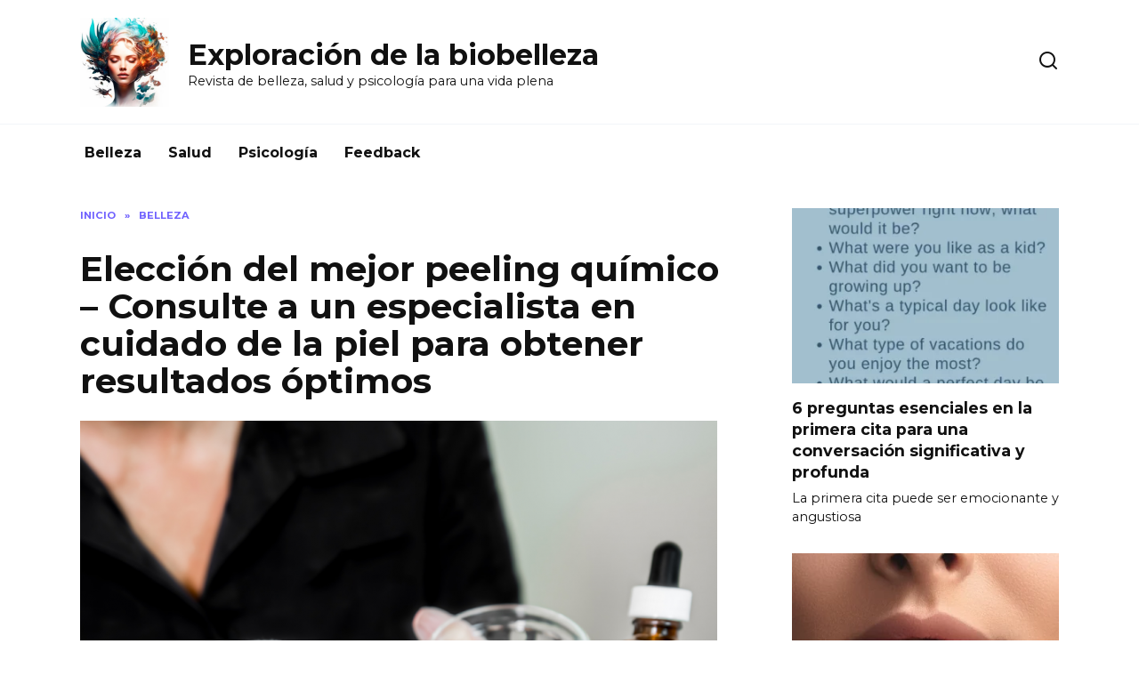

--- FILE ---
content_type: text/html; charset=UTF-8
request_url: https://bioxplor.com/es/eleccion-del-mejor-peeling-quimico-consulte-a-un-especialista-en-cuidado-de-la-piel-para-obtener-resultados-optimos
body_size: 12814
content:
<!doctype html>
<html lang="es">
<head>
	<meta charset="UTF-8">
	<meta name="viewport" content="width=device-width, initial-scale=1">
	<meta name='robots' content='index, follow, max-image-preview:large, max-snippet:-1, max-video-preview:-1' />

	<!-- This site is optimized with the Yoast SEO Premium plugin v21.8 (Yoast SEO v21.8) - https://yoast.com/wordpress/plugins/seo/ -->
	<title>Elección del mejor peeling químico - Consulte a un especialista en cuidado de la piel para obtener resultados óptimos - Exploración de la biobelleza</title>
	<link rel="canonical" href="https://bioxplor.com/es/eleccion-del-mejor-peeling-quimico-consulte-a-un-especialista-en-cuidado-de-la-piel-para-obtener-resultados-optimos" />
	<meta property="og:locale" content="es_ES" />
	<meta property="og:type" content="article" />
	<meta property="og:title" content="Elección del mejor peeling químico - Consulte a un especialista en cuidado de la piel para obtener resultados óptimos" />
	<meta property="og:description" content="Los peelings químicos se han hecho cada vez más populares en los últimos años como forma eficaz de rejuvenecer la piel y tratar diversos problemas cutáneos. Sin embargo, con tantos tipos diferentes de peelings químicos disponibles, puede resultar abrumador elegir el adecuado para sus necesidades específicas. Aquí es donde entra en juego la experiencia de [&hellip;]" />
	<meta property="og:url" content="https://bioxplor.com/es/eleccion-del-mejor-peeling-quimico-consulte-a-un-especialista-en-cuidado-de-la-piel-para-obtener-resultados-optimos" />
	<meta property="og:site_name" content="Exploración de la biobelleza" />
	<meta property="article:published_time" content="2021-07-26T02:50:49+00:00" />
	<meta property="og:image" content="https://bioxplor.com/es/wp-content/uploads/2024/03/Untitled-design-1-1.png" />
	<meta property="og:image:width" content="940" />
	<meta property="og:image:height" content="788" />
	<meta property="og:image:type" content="image/png" />
	<meta name="author" content="admin" />
	<meta name="twitter:card" content="summary_large_image" />
	<meta name="twitter:label1" content="Escrito por" />
	<meta name="twitter:data1" content="admin" />
	<meta name="twitter:label2" content="Tiempo de lectura" />
	<meta name="twitter:data2" content="4 minutos" />
	<script type="application/ld+json" class="yoast-schema-graph">{"@context":"https://schema.org","@graph":[{"@type":"WebPage","@id":"https://bioxplor.com/es/eleccion-del-mejor-peeling-quimico-consulte-a-un-especialista-en-cuidado-de-la-piel-para-obtener-resultados-optimos","url":"https://bioxplor.com/es/eleccion-del-mejor-peeling-quimico-consulte-a-un-especialista-en-cuidado-de-la-piel-para-obtener-resultados-optimos","name":"Elección del mejor peeling químico - Consulte a un especialista en cuidado de la piel para obtener resultados óptimos - Exploración de la biobelleza","isPartOf":{"@id":"https://bioxplor.com/es/#website"},"primaryImageOfPage":{"@id":"https://bioxplor.com/es/eleccion-del-mejor-peeling-quimico-consulte-a-un-especialista-en-cuidado-de-la-piel-para-obtener-resultados-optimos#primaryimage"},"image":{"@id":"https://bioxplor.com/es/eleccion-del-mejor-peeling-quimico-consulte-a-un-especialista-en-cuidado-de-la-piel-para-obtener-resultados-optimos#primaryimage"},"thumbnailUrl":"https://bioxplor.com/es/wp-content/uploads/2024/03/Untitled-design-1-1.png","datePublished":"2021-07-26T02:50:49+00:00","dateModified":"2021-07-26T02:50:49+00:00","author":{"@id":"https://bioxplor.com/es/#/schema/person/04be2261f6fe2be6633f4849d209e594"},"breadcrumb":{"@id":"https://bioxplor.com/es/eleccion-del-mejor-peeling-quimico-consulte-a-un-especialista-en-cuidado-de-la-piel-para-obtener-resultados-optimos#breadcrumb"},"inLanguage":"es","potentialAction":[{"@type":"ReadAction","target":["https://bioxplor.com/es/eleccion-del-mejor-peeling-quimico-consulte-a-un-especialista-en-cuidado-de-la-piel-para-obtener-resultados-optimos"]}]},{"@type":"ImageObject","inLanguage":"es","@id":"https://bioxplor.com/es/eleccion-del-mejor-peeling-quimico-consulte-a-un-especialista-en-cuidado-de-la-piel-para-obtener-resultados-optimos#primaryimage","url":"https://bioxplor.com/es/wp-content/uploads/2024/03/Untitled-design-1-1.png","contentUrl":"https://bioxplor.com/es/wp-content/uploads/2024/03/Untitled-design-1-1.png","width":716,"height":600},{"@type":"BreadcrumbList","@id":"https://bioxplor.com/es/eleccion-del-mejor-peeling-quimico-consulte-a-un-especialista-en-cuidado-de-la-piel-para-obtener-resultados-optimos#breadcrumb","itemListElement":[{"@type":"ListItem","position":1,"name":"Home","item":"https://bioxplor.com/es"},{"@type":"ListItem","position":2,"name":"Elección del mejor peeling químico &#8212; Consulte a un especialista en cuidado de la piel para obtener resultados óptimos"}]},{"@type":"WebSite","@id":"https://bioxplor.com/es/#website","url":"https://bioxplor.com/es/","name":"Exploración de la biobelleza","description":"Revista de belleza, salud y psicología para una vida plena","potentialAction":[{"@type":"SearchAction","target":{"@type":"EntryPoint","urlTemplate":"https://bioxplor.com/es/?s={search_term_string}"},"query-input":"required name=search_term_string"}],"inLanguage":"es"},{"@type":"Person","@id":"https://bioxplor.com/es/#/schema/person/04be2261f6fe2be6633f4849d209e594","name":"admin","sameAs":["https://bioxplor.com/es"],"url":"https://bioxplor.com/es/author/admin"}]}</script>
	<!-- / Yoast SEO Premium plugin. -->


<link rel='dns-prefetch' href='//fonts.googleapis.com' />
<script type="text/javascript">
/* <![CDATA[ */
window._wpemojiSettings = {"baseUrl":"https:\/\/s.w.org\/images\/core\/emoji\/14.0.0\/72x72\/","ext":".png","svgUrl":"https:\/\/s.w.org\/images\/core\/emoji\/14.0.0\/svg\/","svgExt":".svg","source":{"concatemoji":"https:\/\/bioxplor.com\/es\/wp-includes\/js\/wp-emoji-release.min.js?ver=6.4.3"}};
/*! This file is auto-generated */
!function(i,n){var o,s,e;function c(e){try{var t={supportTests:e,timestamp:(new Date).valueOf()};sessionStorage.setItem(o,JSON.stringify(t))}catch(e){}}function p(e,t,n){e.clearRect(0,0,e.canvas.width,e.canvas.height),e.fillText(t,0,0);var t=new Uint32Array(e.getImageData(0,0,e.canvas.width,e.canvas.height).data),r=(e.clearRect(0,0,e.canvas.width,e.canvas.height),e.fillText(n,0,0),new Uint32Array(e.getImageData(0,0,e.canvas.width,e.canvas.height).data));return t.every(function(e,t){return e===r[t]})}function u(e,t,n){switch(t){case"flag":return n(e,"\ud83c\udff3\ufe0f\u200d\u26a7\ufe0f","\ud83c\udff3\ufe0f\u200b\u26a7\ufe0f")?!1:!n(e,"\ud83c\uddfa\ud83c\uddf3","\ud83c\uddfa\u200b\ud83c\uddf3")&&!n(e,"\ud83c\udff4\udb40\udc67\udb40\udc62\udb40\udc65\udb40\udc6e\udb40\udc67\udb40\udc7f","\ud83c\udff4\u200b\udb40\udc67\u200b\udb40\udc62\u200b\udb40\udc65\u200b\udb40\udc6e\u200b\udb40\udc67\u200b\udb40\udc7f");case"emoji":return!n(e,"\ud83e\udef1\ud83c\udffb\u200d\ud83e\udef2\ud83c\udfff","\ud83e\udef1\ud83c\udffb\u200b\ud83e\udef2\ud83c\udfff")}return!1}function f(e,t,n){var r="undefined"!=typeof WorkerGlobalScope&&self instanceof WorkerGlobalScope?new OffscreenCanvas(300,150):i.createElement("canvas"),a=r.getContext("2d",{willReadFrequently:!0}),o=(a.textBaseline="top",a.font="600 32px Arial",{});return e.forEach(function(e){o[e]=t(a,e,n)}),o}function t(e){var t=i.createElement("script");t.src=e,t.defer=!0,i.head.appendChild(t)}"undefined"!=typeof Promise&&(o="wpEmojiSettingsSupports",s=["flag","emoji"],n.supports={everything:!0,everythingExceptFlag:!0},e=new Promise(function(e){i.addEventListener("DOMContentLoaded",e,{once:!0})}),new Promise(function(t){var n=function(){try{var e=JSON.parse(sessionStorage.getItem(o));if("object"==typeof e&&"number"==typeof e.timestamp&&(new Date).valueOf()<e.timestamp+604800&&"object"==typeof e.supportTests)return e.supportTests}catch(e){}return null}();if(!n){if("undefined"!=typeof Worker&&"undefined"!=typeof OffscreenCanvas&&"undefined"!=typeof URL&&URL.createObjectURL&&"undefined"!=typeof Blob)try{var e="postMessage("+f.toString()+"("+[JSON.stringify(s),u.toString(),p.toString()].join(",")+"));",r=new Blob([e],{type:"text/javascript"}),a=new Worker(URL.createObjectURL(r),{name:"wpTestEmojiSupports"});return void(a.onmessage=function(e){c(n=e.data),a.terminate(),t(n)})}catch(e){}c(n=f(s,u,p))}t(n)}).then(function(e){for(var t in e)n.supports[t]=e[t],n.supports.everything=n.supports.everything&&n.supports[t],"flag"!==t&&(n.supports.everythingExceptFlag=n.supports.everythingExceptFlag&&n.supports[t]);n.supports.everythingExceptFlag=n.supports.everythingExceptFlag&&!n.supports.flag,n.DOMReady=!1,n.readyCallback=function(){n.DOMReady=!0}}).then(function(){return e}).then(function(){var e;n.supports.everything||(n.readyCallback(),(e=n.source||{}).concatemoji?t(e.concatemoji):e.wpemoji&&e.twemoji&&(t(e.twemoji),t(e.wpemoji)))}))}((window,document),window._wpemojiSettings);
/* ]]> */
</script>
<style id='wp-emoji-styles-inline-css' type='text/css'>

	img.wp-smiley, img.emoji {
		display: inline !important;
		border: none !important;
		box-shadow: none !important;
		height: 1em !important;
		width: 1em !important;
		margin: 0 0.07em !important;
		vertical-align: -0.1em !important;
		background: none !important;
		padding: 0 !important;
	}
</style>
<link rel='stylesheet' id='wp-block-library-css' href='https://bioxplor.com/es/wp-includes/css/dist/block-library/style.min.css?ver=6.4.3'  media='all' />
<style id='wp-block-library-theme-inline-css' type='text/css'>
.wp-block-audio figcaption{color:#555;font-size:13px;text-align:center}.is-dark-theme .wp-block-audio figcaption{color:hsla(0,0%,100%,.65)}.wp-block-audio{margin:0 0 1em}.wp-block-code{border:1px solid #ccc;border-radius:4px;font-family:Menlo,Consolas,monaco,monospace;padding:.8em 1em}.wp-block-embed figcaption{color:#555;font-size:13px;text-align:center}.is-dark-theme .wp-block-embed figcaption{color:hsla(0,0%,100%,.65)}.wp-block-embed{margin:0 0 1em}.blocks-gallery-caption{color:#555;font-size:13px;text-align:center}.is-dark-theme .blocks-gallery-caption{color:hsla(0,0%,100%,.65)}.wp-block-image figcaption{color:#555;font-size:13px;text-align:center}.is-dark-theme .wp-block-image figcaption{color:hsla(0,0%,100%,.65)}.wp-block-image{margin:0 0 1em}.wp-block-pullquote{border-bottom:4px solid;border-top:4px solid;color:currentColor;margin-bottom:1.75em}.wp-block-pullquote cite,.wp-block-pullquote footer,.wp-block-pullquote__citation{color:currentColor;font-size:.8125em;font-style:normal;text-transform:uppercase}.wp-block-quote{border-left:.25em solid;margin:0 0 1.75em;padding-left:1em}.wp-block-quote cite,.wp-block-quote footer{color:currentColor;font-size:.8125em;font-style:normal;position:relative}.wp-block-quote.has-text-align-right{border-left:none;border-right:.25em solid;padding-left:0;padding-right:1em}.wp-block-quote.has-text-align-center{border:none;padding-left:0}.wp-block-quote.is-large,.wp-block-quote.is-style-large,.wp-block-quote.is-style-plain{border:none}.wp-block-search .wp-block-search__label{font-weight:700}.wp-block-search__button{border:1px solid #ccc;padding:.375em .625em}:where(.wp-block-group.has-background){padding:1.25em 2.375em}.wp-block-separator.has-css-opacity{opacity:.4}.wp-block-separator{border:none;border-bottom:2px solid;margin-left:auto;margin-right:auto}.wp-block-separator.has-alpha-channel-opacity{opacity:1}.wp-block-separator:not(.is-style-wide):not(.is-style-dots){width:100px}.wp-block-separator.has-background:not(.is-style-dots){border-bottom:none;height:1px}.wp-block-separator.has-background:not(.is-style-wide):not(.is-style-dots){height:2px}.wp-block-table{margin:0 0 1em}.wp-block-table td,.wp-block-table th{word-break:normal}.wp-block-table figcaption{color:#555;font-size:13px;text-align:center}.is-dark-theme .wp-block-table figcaption{color:hsla(0,0%,100%,.65)}.wp-block-video figcaption{color:#555;font-size:13px;text-align:center}.is-dark-theme .wp-block-video figcaption{color:hsla(0,0%,100%,.65)}.wp-block-video{margin:0 0 1em}.wp-block-template-part.has-background{margin-bottom:0;margin-top:0;padding:1.25em 2.375em}
</style>
<style id='classic-theme-styles-inline-css' type='text/css'>
/*! This file is auto-generated */
.wp-block-button__link{color:#fff;background-color:#32373c;border-radius:9999px;box-shadow:none;text-decoration:none;padding:calc(.667em + 2px) calc(1.333em + 2px);font-size:1.125em}.wp-block-file__button{background:#32373c;color:#fff;text-decoration:none}
</style>
<style id='global-styles-inline-css' type='text/css'>
body{--wp--preset--color--black: #000000;--wp--preset--color--cyan-bluish-gray: #abb8c3;--wp--preset--color--white: #ffffff;--wp--preset--color--pale-pink: #f78da7;--wp--preset--color--vivid-red: #cf2e2e;--wp--preset--color--luminous-vivid-orange: #ff6900;--wp--preset--color--luminous-vivid-amber: #fcb900;--wp--preset--color--light-green-cyan: #7bdcb5;--wp--preset--color--vivid-green-cyan: #00d084;--wp--preset--color--pale-cyan-blue: #8ed1fc;--wp--preset--color--vivid-cyan-blue: #0693e3;--wp--preset--color--vivid-purple: #9b51e0;--wp--preset--gradient--vivid-cyan-blue-to-vivid-purple: linear-gradient(135deg,rgba(6,147,227,1) 0%,rgb(155,81,224) 100%);--wp--preset--gradient--light-green-cyan-to-vivid-green-cyan: linear-gradient(135deg,rgb(122,220,180) 0%,rgb(0,208,130) 100%);--wp--preset--gradient--luminous-vivid-amber-to-luminous-vivid-orange: linear-gradient(135deg,rgba(252,185,0,1) 0%,rgba(255,105,0,1) 100%);--wp--preset--gradient--luminous-vivid-orange-to-vivid-red: linear-gradient(135deg,rgba(255,105,0,1) 0%,rgb(207,46,46) 100%);--wp--preset--gradient--very-light-gray-to-cyan-bluish-gray: linear-gradient(135deg,rgb(238,238,238) 0%,rgb(169,184,195) 100%);--wp--preset--gradient--cool-to-warm-spectrum: linear-gradient(135deg,rgb(74,234,220) 0%,rgb(151,120,209) 20%,rgb(207,42,186) 40%,rgb(238,44,130) 60%,rgb(251,105,98) 80%,rgb(254,248,76) 100%);--wp--preset--gradient--blush-light-purple: linear-gradient(135deg,rgb(255,206,236) 0%,rgb(152,150,240) 100%);--wp--preset--gradient--blush-bordeaux: linear-gradient(135deg,rgb(254,205,165) 0%,rgb(254,45,45) 50%,rgb(107,0,62) 100%);--wp--preset--gradient--luminous-dusk: linear-gradient(135deg,rgb(255,203,112) 0%,rgb(199,81,192) 50%,rgb(65,88,208) 100%);--wp--preset--gradient--pale-ocean: linear-gradient(135deg,rgb(255,245,203) 0%,rgb(182,227,212) 50%,rgb(51,167,181) 100%);--wp--preset--gradient--electric-grass: linear-gradient(135deg,rgb(202,248,128) 0%,rgb(113,206,126) 100%);--wp--preset--gradient--midnight: linear-gradient(135deg,rgb(2,3,129) 0%,rgb(40,116,252) 100%);--wp--preset--font-size--small: 19.5px;--wp--preset--font-size--medium: 20px;--wp--preset--font-size--large: 36.5px;--wp--preset--font-size--x-large: 42px;--wp--preset--font-size--normal: 22px;--wp--preset--font-size--huge: 49.5px;--wp--preset--spacing--20: 0.44rem;--wp--preset--spacing--30: 0.67rem;--wp--preset--spacing--40: 1rem;--wp--preset--spacing--50: 1.5rem;--wp--preset--spacing--60: 2.25rem;--wp--preset--spacing--70: 3.38rem;--wp--preset--spacing--80: 5.06rem;--wp--preset--shadow--natural: 6px 6px 9px rgba(0, 0, 0, 0.2);--wp--preset--shadow--deep: 12px 12px 50px rgba(0, 0, 0, 0.4);--wp--preset--shadow--sharp: 6px 6px 0px rgba(0, 0, 0, 0.2);--wp--preset--shadow--outlined: 6px 6px 0px -3px rgba(255, 255, 255, 1), 6px 6px rgba(0, 0, 0, 1);--wp--preset--shadow--crisp: 6px 6px 0px rgba(0, 0, 0, 1);}:where(.is-layout-flex){gap: 0.5em;}:where(.is-layout-grid){gap: 0.5em;}body .is-layout-flow > .alignleft{float: left;margin-inline-start: 0;margin-inline-end: 2em;}body .is-layout-flow > .alignright{float: right;margin-inline-start: 2em;margin-inline-end: 0;}body .is-layout-flow > .aligncenter{margin-left: auto !important;margin-right: auto !important;}body .is-layout-constrained > .alignleft{float: left;margin-inline-start: 0;margin-inline-end: 2em;}body .is-layout-constrained > .alignright{float: right;margin-inline-start: 2em;margin-inline-end: 0;}body .is-layout-constrained > .aligncenter{margin-left: auto !important;margin-right: auto !important;}body .is-layout-constrained > :where(:not(.alignleft):not(.alignright):not(.alignfull)){max-width: var(--wp--style--global--content-size);margin-left: auto !important;margin-right: auto !important;}body .is-layout-constrained > .alignwide{max-width: var(--wp--style--global--wide-size);}body .is-layout-flex{display: flex;}body .is-layout-flex{flex-wrap: wrap;align-items: center;}body .is-layout-flex > *{margin: 0;}body .is-layout-grid{display: grid;}body .is-layout-grid > *{margin: 0;}:where(.wp-block-columns.is-layout-flex){gap: 2em;}:where(.wp-block-columns.is-layout-grid){gap: 2em;}:where(.wp-block-post-template.is-layout-flex){gap: 1.25em;}:where(.wp-block-post-template.is-layout-grid){gap: 1.25em;}.has-black-color{color: var(--wp--preset--color--black) !important;}.has-cyan-bluish-gray-color{color: var(--wp--preset--color--cyan-bluish-gray) !important;}.has-white-color{color: var(--wp--preset--color--white) !important;}.has-pale-pink-color{color: var(--wp--preset--color--pale-pink) !important;}.has-vivid-red-color{color: var(--wp--preset--color--vivid-red) !important;}.has-luminous-vivid-orange-color{color: var(--wp--preset--color--luminous-vivid-orange) !important;}.has-luminous-vivid-amber-color{color: var(--wp--preset--color--luminous-vivid-amber) !important;}.has-light-green-cyan-color{color: var(--wp--preset--color--light-green-cyan) !important;}.has-vivid-green-cyan-color{color: var(--wp--preset--color--vivid-green-cyan) !important;}.has-pale-cyan-blue-color{color: var(--wp--preset--color--pale-cyan-blue) !important;}.has-vivid-cyan-blue-color{color: var(--wp--preset--color--vivid-cyan-blue) !important;}.has-vivid-purple-color{color: var(--wp--preset--color--vivid-purple) !important;}.has-black-background-color{background-color: var(--wp--preset--color--black) !important;}.has-cyan-bluish-gray-background-color{background-color: var(--wp--preset--color--cyan-bluish-gray) !important;}.has-white-background-color{background-color: var(--wp--preset--color--white) !important;}.has-pale-pink-background-color{background-color: var(--wp--preset--color--pale-pink) !important;}.has-vivid-red-background-color{background-color: var(--wp--preset--color--vivid-red) !important;}.has-luminous-vivid-orange-background-color{background-color: var(--wp--preset--color--luminous-vivid-orange) !important;}.has-luminous-vivid-amber-background-color{background-color: var(--wp--preset--color--luminous-vivid-amber) !important;}.has-light-green-cyan-background-color{background-color: var(--wp--preset--color--light-green-cyan) !important;}.has-vivid-green-cyan-background-color{background-color: var(--wp--preset--color--vivid-green-cyan) !important;}.has-pale-cyan-blue-background-color{background-color: var(--wp--preset--color--pale-cyan-blue) !important;}.has-vivid-cyan-blue-background-color{background-color: var(--wp--preset--color--vivid-cyan-blue) !important;}.has-vivid-purple-background-color{background-color: var(--wp--preset--color--vivid-purple) !important;}.has-black-border-color{border-color: var(--wp--preset--color--black) !important;}.has-cyan-bluish-gray-border-color{border-color: var(--wp--preset--color--cyan-bluish-gray) !important;}.has-white-border-color{border-color: var(--wp--preset--color--white) !important;}.has-pale-pink-border-color{border-color: var(--wp--preset--color--pale-pink) !important;}.has-vivid-red-border-color{border-color: var(--wp--preset--color--vivid-red) !important;}.has-luminous-vivid-orange-border-color{border-color: var(--wp--preset--color--luminous-vivid-orange) !important;}.has-luminous-vivid-amber-border-color{border-color: var(--wp--preset--color--luminous-vivid-amber) !important;}.has-light-green-cyan-border-color{border-color: var(--wp--preset--color--light-green-cyan) !important;}.has-vivid-green-cyan-border-color{border-color: var(--wp--preset--color--vivid-green-cyan) !important;}.has-pale-cyan-blue-border-color{border-color: var(--wp--preset--color--pale-cyan-blue) !important;}.has-vivid-cyan-blue-border-color{border-color: var(--wp--preset--color--vivid-cyan-blue) !important;}.has-vivid-purple-border-color{border-color: var(--wp--preset--color--vivid-purple) !important;}.has-vivid-cyan-blue-to-vivid-purple-gradient-background{background: var(--wp--preset--gradient--vivid-cyan-blue-to-vivid-purple) !important;}.has-light-green-cyan-to-vivid-green-cyan-gradient-background{background: var(--wp--preset--gradient--light-green-cyan-to-vivid-green-cyan) !important;}.has-luminous-vivid-amber-to-luminous-vivid-orange-gradient-background{background: var(--wp--preset--gradient--luminous-vivid-amber-to-luminous-vivid-orange) !important;}.has-luminous-vivid-orange-to-vivid-red-gradient-background{background: var(--wp--preset--gradient--luminous-vivid-orange-to-vivid-red) !important;}.has-very-light-gray-to-cyan-bluish-gray-gradient-background{background: var(--wp--preset--gradient--very-light-gray-to-cyan-bluish-gray) !important;}.has-cool-to-warm-spectrum-gradient-background{background: var(--wp--preset--gradient--cool-to-warm-spectrum) !important;}.has-blush-light-purple-gradient-background{background: var(--wp--preset--gradient--blush-light-purple) !important;}.has-blush-bordeaux-gradient-background{background: var(--wp--preset--gradient--blush-bordeaux) !important;}.has-luminous-dusk-gradient-background{background: var(--wp--preset--gradient--luminous-dusk) !important;}.has-pale-ocean-gradient-background{background: var(--wp--preset--gradient--pale-ocean) !important;}.has-electric-grass-gradient-background{background: var(--wp--preset--gradient--electric-grass) !important;}.has-midnight-gradient-background{background: var(--wp--preset--gradient--midnight) !important;}.has-small-font-size{font-size: var(--wp--preset--font-size--small) !important;}.has-medium-font-size{font-size: var(--wp--preset--font-size--medium) !important;}.has-large-font-size{font-size: var(--wp--preset--font-size--large) !important;}.has-x-large-font-size{font-size: var(--wp--preset--font-size--x-large) !important;}
.wp-block-navigation a:where(:not(.wp-element-button)){color: inherit;}
:where(.wp-block-post-template.is-layout-flex){gap: 1.25em;}:where(.wp-block-post-template.is-layout-grid){gap: 1.25em;}
:where(.wp-block-columns.is-layout-flex){gap: 2em;}:where(.wp-block-columns.is-layout-grid){gap: 2em;}
.wp-block-pullquote{font-size: 1.5em;line-height: 1.6;}
</style>
<link rel='stylesheet' id='google-fonts-css' href='https://fonts.googleapis.com/css?family=Montserrat%3A400%2C400i%2C700&#038;subset=cyrillic&#038;display=swap&#038;ver=6.4.3'  media='all' />
<link rel='stylesheet' id='reboot-style-css' href='https://bioxplor.com/es/wp-content/themes/reboot/assets/css/style.min.css?ver=1.4.0'  media='all' />
<script type="text/javascript" src="https://bioxplor.com/es/wp-includes/js/jquery/jquery.min.js?ver=3.7.1" id="jquery-core-js"></script>
<script type="text/javascript" src="https://bioxplor.com/es/wp-includes/js/jquery/jquery-migrate.min.js?ver=3.4.1" id="jquery-migrate-js"></script>
<link rel="https://api.w.org/" href="https://bioxplor.com/es/wp-json/" /><link rel="alternate" type="application/json" href="https://bioxplor.com/es/wp-json/wp/v2/posts/1328" /><link rel="EditURI" type="application/rsd+xml" title="RSD" href="https://bioxplor.com/es/xmlrpc.php?rsd" />
<meta name="generator" content="WordPress 6.4.3" />
<link rel='shortlink' href='https://bioxplor.com/es/?p=1328' />
<link rel="alternate" type="application/json+oembed" href="https://bioxplor.com/es/wp-json/oembed/1.0/embed?url=https%3A%2F%2Fbioxplor.com%2Fes%2Feleccion-del-mejor-peeling-quimico-consulte-a-un-especialista-en-cuidado-de-la-piel-para-obtener-resultados-optimos" />
<link rel="alternate" type="text/xml+oembed" href="https://bioxplor.com/es/wp-json/oembed/1.0/embed?url=https%3A%2F%2Fbioxplor.com%2Fes%2Feleccion-del-mejor-peeling-quimico-consulte-a-un-especialista-en-cuidado-de-la-piel-para-obtener-resultados-optimos&#038;format=xml" />
    </head>

<body class="post-template-default single single-post postid-1328 single-format-standard wp-embed-responsive sidebar-right">



<div id="page" class="site">
    <a class="skip-link screen-reader-text" href="#content">Skip to content</a>

    <div class="search-screen-overlay js-search-screen-overlay"></div>
    <div class="search-screen js-search-screen">
        
<form role="search" method="get" class="search-form" action="https://bioxplor.com/es/">
    <label>
        <span class="screen-reader-text">Search for:</span>
        <input type="search" class="search-field" placeholder="Search…" value="" name="s">
    </label>
    <button type="submit" class="search-submit"></button>
</form>    </div>

    

<header id="masthead" class="site-header full" itemscope itemtype="http://schema.org/WPHeader">
    <div class="site-header-inner fixed">

        <div class="humburger js-humburger"><span></span><span></span><span></span></div>

        
<div class="site-branding">

    <div class="site-logotype"><a href="https://bioxplor.com/es/"><img src="https://bioxplor.com/es/wp-content/uploads/2024/03/logo.jpg" alt="Exploración de la biobelleza"></a></div><div class="site-branding__body"><div class="site-title"><a href="https://bioxplor.com/es/">Exploración de la biobelleza</a></div><p class="site-description">Revista de belleza, salud y psicología para una vida plena</p></div></div><!-- .site-branding -->                <div class="header-search">
                    <span class="search-icon js-search-icon"></span>
                </div>
            
    </div>
</header><!-- #masthead -->


    
    
    <nav id="site-navigation" class="main-navigation fixed">
        <div class="main-navigation-inner full">
            <div class="menu-osnovnaya-navigaciya-container"><ul id="header_menu" class="menu"><li id="menu-item-31358" class="menu-item menu-item-type-taxonomy menu-item-object-category current-post-ancestor current-menu-parent current-post-parent menu-item-31358"><a href="https://bioxplor.com/es/belleza">Belleza</a></li>
<li id="menu-item-31359" class="menu-item menu-item-type-taxonomy menu-item-object-category menu-item-31359"><a href="https://bioxplor.com/es/salud">Salud</a></li>
<li id="menu-item-31360" class="menu-item menu-item-type-taxonomy menu-item-object-category menu-item-31360"><a href="https://bioxplor.com/es/psicologia">Psicología</a></li>
<li id="menu-item-38" class="menu-item menu-item-type-post_type menu-item-object-page menu-item-38"><a href="https://bioxplor.com/es/feedback">Feedback</a></li>
</ul></div>        </div>
    </nav><!-- #site-navigation -->

    

    <div class="mobile-menu-placeholder js-mobile-menu-placeholder"></div>
    
	
    <div id="content" class="site-content fixed">

        
        <div class="site-content-inner">
    
        
        <div id="primary" class="content-area" itemscope itemtype="http://schema.org/Article">
            <main id="main" class="site-main article-card">

                
<article id="post-1328" class="article-post post-1328 post type-post status-publish format-standard has-post-thumbnail  category-belleza">

    
        <div class="breadcrumb" itemscope itemtype="http://schema.org/BreadcrumbList"><span class="breadcrumb-item" itemprop="itemListElement" itemscope itemtype="http://schema.org/ListItem"><a href="https://bioxplor.com/es/" itemprop="item"><span itemprop="name">INICIO</span></a><meta itemprop="position" content="0"></span> <span class="breadcrumb-separator">»</span> <span class="breadcrumb-item" itemprop="itemListElement" itemscope itemtype="http://schema.org/ListItem"><a href="https://bioxplor.com/es/belleza" itemprop="item"><span itemprop="name">Belleza</span></a><meta itemprop="position" content="1"></span></div>
                                <h1 class="entry-title" itemprop="headline">Elección del mejor peeling químico &#8211; Consulte a un especialista en cuidado de la piel para obtener resultados óptimos</h1>
                    
        
        
    
    
    
    <div class="entry-content" itemprop="articleBody">
        <p><img decoding="async" loading="lazy" src="https://bioxplor.com/es/wp-content/uploads/2024/03/Untitled-design-1-1.png" alt="Qué peeling químico es mejor: elija con un cosmetólogo" title="Choosing the Best Chemical Peel - Consult a Skincare Specialist for Optimal Results" class=""/></p>
<p>Los peelings químicos se han hecho cada vez más populares en los últimos años como forma eficaz de rejuvenecer la piel y tratar diversos problemas cutáneos. Sin embargo, con tantos tipos diferentes de peelings químicos disponibles, puede resultar abrumador elegir el adecuado para sus necesidades específicas. Aquí es donde entra en juego la experiencia de un cosmetólogo.</p><div class="b-r b-r--after_p_1"><div><a href="https://kshop7.com/CArZ2z/" target="_blank"><span itemprop="image" itemscope itemtype="https://schema.org/ImageObject"><img itemprop="url image" src="https://bioxplor.com/es/wp-content/uploads/2024/07/perfecto-4680775-1739774.jpg" alt="" width="730" height="411" /><meta itemprop="width" content="730"><meta itemprop="height" content="411"></span></a></div></div>
<p><img loading="lazy" alt='14779083021029-9562305' src='https://bioxplor.com/es/wp-content/uploads/2021/07/14779083021029-9562305.jpg' "lospeelings químicos se han hecho cada vez más populares en los últimos años como forma eficaz de rejuvenecer la piel y tratar diversos problemas cutáneos. sin embargo, con tantos tipos diferentes disponibles, puede resultar abrumador elegir el adecuado para sus necesidades específicas. aquí es donde entra juego experiencia un cosmetólogo." class =/></p>
<p>Un cosmetólogo es un profesional especializado en el cuidado de la piel y los tratamientos de belleza. Conocen en profundidad los distintos tipos de peelings químicos y pueden ayudarle a determinar cuál es el más adecuado para su tipo de piel y sus problemas. Tanto si desea reducir la aparición de arrugas como mejorar la textura de la piel o igualar su tono, un cosmetólogo puede orientarle en la dirección correcta.</p>
<p><img decoding="async" loading="lazy" src="https://bioxplor.com/es/wp-content/uploads/2024/03/cosmetologist-doing-face-treatment-applying-face-mask-ab528c36-640w.jpg" alt="Un cosmetólogo es un profesional especializado en el cuidado de la piel y los tratamientos de belleza. Conocen en profundidad los distintos tipos de peelings químicos y pueden ayudarle a determinar cuál es el más adecuado para su tipo de piel y sus problemas. Tanto si desea reducir la aparición de arrugas como mejorar la textura de la piel o igualar su tono, un cosmetólogo puede orientarle en la dirección correcta." class=""/></p>
<p>Una de las principales ventajas de consultar a un cosmetólogo a la hora de elegir un peeling químico es su capacidad para evaluar su piel e identificar cualquier afección o sensibilidad subyacente que pudiera afectar a los resultados. Pueden tener en cuenta factores como la textura, el grosor y la grasa de la piel, así como los antecedentes de alergias o tratamientos anteriores, para recomendarle el peeling más adecuado para usted.</p>
<p><img decoding="async" loading="lazy" src="https://bioxplor.com/es/wp-content/uploads/2024/03/Stocksy_txp2c82a76felx200_Medium_2688207-crop-3a6661f905d14423b06d76a27db32793.jpg" alt="Una de las principales ventajas de consultar a un cosmetólogo a la hora de elegir un peeling químico es su capacidad para evaluar su piel e identificar cualquier afección o sensibilidad subyacente que pudiera afectar a los resultados. Pueden tener en cuenta factores como la textura, el grosor y la grasa de la piel, así como los antecedentes de alergias o tratamientos anteriores, para recomendarle el peeling más adecuado." class=""/></p>
<p>Además, un cosmetólogo puede explicar las diferencias entre los distintos tipos de peelings químicos, como los alfahidroxiácidos (AHA), los betahidroxiácidos (BHA) y los peelings con ácido tricloroacético (TCA). Pueden explicarle los posibles beneficios y riesgos de cada exfoliación, así como el tiempo de inactividad y el período de recuperación previstos. Este conocimiento es crucial para ayudarle a tomar una decisión informada y garantizar que el peeling químico que elija le proporcione los resultados deseados.</p>
<p><img decoding="async" loading="lazy" src="https://bioxplor.com/es/wp-content/uploads/2024/03/iStock-1177996624.jpg" alt="Además, un cosmetólogo puede explicarle las diferencias entre los distintos tipos de peelings químicos, como los alfahidroxiácidos (AHA), los betahidroxiácidos (BHA) y los peelings con ácido tricloroacético (TCA). Pueden explicarle los posibles beneficios y riesgos de cada exfoliación, así como el tiempo de inactividad y el período de recuperación previstos. Este conocimiento es crucial para ayudarle a tomar una decisión informada y garantizar que el peeling químico que elija le proporcione los resultados deseados." class=""/></p>
<p>En conclusión, a la hora de elegir el peeling químico adecuado, es importante consultar a un cosmetólogo cualificado. Su experiencia y conocimiento de los distintos tipos de piel y problemas le permitirán recomendarle el peeling más adecuado para sus necesidades específicas. No dude en programar una consulta con un cosmetólogo para discutir sus opciones y comenzar su viaje hacia una piel más sana y radiante.</p>
<p><img decoding="async" loading="lazy" src="https://bioxplor.com/es/wp-content/uploads/2024/03/imagesqtbnANd9GcRYB0k7Hs9YtepvKf8x3Rd_bHhHnXcr2QyyhAampusqpCAU.jpg" alt="En conclusión, a la hora de elegir el peeling químico adecuado, es importante consultar a un cosmetólogo cualificado. Su experiencia y conocimiento de los distintos tipos de piel y problemas le permitirán recomendarle el peeling más adecuado para sus necesidades específicas. No dude en programar una consulta con un cosmetólogo para discutir sus opciones y comenzar su viaje hacia una piel más sana y radiante." class=""/></p>
<div class="table-of-contents"><div class="table-of-contents__header"><span class="table-of-contents__hide js-table-of-contents-hide">Contents</span></div><ol class="table-of-contents__list js-table-of-contents-list" style="display:none;">
<li class="level-1"><a href="#preguntas-frecuentes">PREGUNTAS FRECUENTES</a></li><li class="level-3"><a href="#es-seguro-hacerse-un-peeling-quimico-en-casa">¿Es seguro hacerse un peeling químico en casa?</a></li><li class="level-3"><a href="#cuales-son-los-efectos-secundarios-mas-comunes">¿Cuáles son los efectos secundarios más comunes de la exfoliación química?</a></li><li class="level-3"><a href="#que-tipo-de-exfoliacion-quimica-es-mejor">¿Qué tipo de exfoliación química es mejor para las cicatrices del acné?</a></li><li class="level-3"><a href="#pueden-utilizarse-los-peelings-quimicos-para">¿Pueden utilizarse los peelings químicos para tratar la hiperpigmentación?</a></li><li class="level-3"><a href="#que-debo-hacer-para-prepararme-para-una-exfoliacion">¿Qué debo hacer para prepararme para una exfoliación química?</a></li></ol></div><h2 id="preguntas-frecuentes">PREGUNTAS FRECUENTES</h2>
<h4 id="es-seguro-hacerse-un-peeling-quimico-en-casa">¿Es seguro hacerse un peeling químico en casa?</h4>
<p>No se recomienda hacer un peeling químico en casa, ya que puede ser arriesgado y provocar efectos secundarios no deseados. Es mejor que un cosmetólogo cualificado realice el peeling para garantizar la seguridad y los mejores resultados.</p>
<h4 id="cuales-son-los-efectos-secundarios-mas-comunes">¿Cuáles son los efectos secundarios más comunes de la exfoliación química?</h4>
<p>Entre los efectos secundarios habituales de las exfoliaciones químicas se incluyen enrojecimiento, irritación, descamación y cambios temporales en el color de la piel. Estos efectos secundarios suelen ser leves y temporales, pero es importante consultar con un cosmetólogo para comprender los posibles riesgos y beneficios.</p>
<h4 id="que-tipo-de-exfoliacion-quimica-es-mejor">¿Qué tipo de exfoliación química es mejor para las cicatrices del acné?</h4>
<p>El mejor tipo de exfoliación química para las cicatrices del acné puede variar en función de la persona y de los problemas específicos de su piel. Sin embargo, muchos cosmetólogos recomiendan una exfoliación de profundidad media, como la exfoliación con TCA, para tratar las cicatrices del acné. Es importante consultar con un cosmetólogo para determinar el plan de tratamiento más adecuado.</p>
<h4 id="pueden-utilizarse-los-peelings-quimicos-para">¿Pueden utilizarse los peelings químicos para tratar la hiperpigmentación?</h4>
<p>Sí, los peelings químicos pueden ser eficaces para tratar la hiperpigmentación. Ciertos tipos de peelings, como los de ácido glicólico o ácido salicílico, pueden ayudar a reducir la aparición de manchas oscuras y el tono desigual de la piel. Sin embargo, la idoneidad de un peeling químico para tratar la hiperpigmentación puede depender del tipo y el estado de la piel de cada persona, por lo que lo mejor es consultar a un cosmetólogo profesional para obtener asesoramiento personalizado.</p>
<h4 id="que-debo-hacer-para-prepararme-para-una-exfoliacion">¿Qué debo hacer para prepararme para una exfoliación química?</h4>
<p>Antes de una exfoliación química, es importante consultar a un cosmetólogo que evaluará su piel y le dará instrucciones específicas previas a la exfoliación. En general, se recomienda evitar la exposición excesiva al sol, suspender el uso de determinados productos para el cuidado de la piel y seguir cualquier otra pauta proporcionada por la cosmetóloga para garantizar unos resultados óptimos y minimizar el riesgo de complicaciones.</p>    </div><!-- .entry-content -->

</article>








    <div class="entry-social">
		
        		<div class="social-buttons"><span class="social-button social-button--facebook" data-social="facebook"></span><span class="social-button social-button--telegram" data-social="telegram"></span><span class="social-button social-button--twitter" data-social="twitter"></span><span class="social-button social-button--whatsapp" data-social="whatsapp"></span></div>            </div>





    <meta itemprop="author" content="admin">
<meta itemscope itemprop="mainEntityOfPage" itemType="https://schema.org/WebPage" itemid="https://bioxplor.com/es/eleccion-del-mejor-peeling-quimico-consulte-a-un-especialista-en-cuidado-de-la-piel-para-obtener-resultados-optimos" content="Elección del mejor peeling químico &#8211; Consulte a un especialista en cuidado de la piel para obtener resultados óptimos">
    <meta itemprop="dateModified" content="2021-07-26">
    <meta itemprop="datePublished" content="2021-07-26T02:50:49+03:00">
<div itemprop="publisher" itemscope itemtype="https://schema.org/Organization" style="display: none;"><div itemprop="logo" itemscope itemtype="https://schema.org/ImageObject"><img itemprop="url image" src="https://bioxplor.com/es/wp-content/uploads/2024/03/logo.jpg" alt="Exploración de la biobelleza"></div><meta itemprop="name" content="Exploración de la biobelleza"><meta itemprop="telephone" content="Exploración de la biobelleza"><meta itemprop="address" content="https://bioxplor.com/es"></div>
            </main><!-- #main -->
        </div><!-- #primary -->

        
<aside id="secondary" class="widget-area" itemscope itemtype="http://schema.org/WPSideBar">
    <div class="sticky-sidebar js-sticky-sidebar">

        
        <div id="wpshop_widget_articles-3" class="widget widget_wpshop_widget_articles"><div class="widget-articles">
<article class="post-card post-card--vertical">
            <div class="post-card__thumbnail">
            <a href="https://bioxplor.com/es/6-preguntas-esenciales-en-la-primera-cita-para-una-conversacion-significativa-y-profunda">
                <img width="335" height="220" src="https://bioxplor.com/es/wp-content/uploads/2024/03/great-first-date-questions-557x1024-335x220.webp" class="attachment-reboot_small size-reboot_small wp-post-image" alt="" decoding="async" loading="lazy" />                            </a>
        </div>
    
    <div class="post-card__body">
        <div class="post-card__title"><a href="https://bioxplor.com/es/6-preguntas-esenciales-en-la-primera-cita-para-una-conversacion-significativa-y-profunda">6 preguntas esenciales en la primera cita para una conversación significativa y profunda</a></div>

        <div class="post-card__description">
            La primera cita puede ser emocionante y angustiosa        </div>

            </div>
</article>
<article class="post-card post-card--vertical">
            <div class="post-card__thumbnail">
            <a href="https://bioxplor.com/es/aumentar-el-volumen-de-los-labios-de-forma-natural-descubra-2-sencillos-ejercicios-para-mejorar-sus-labios">
                <img width="335" height="220" src="https://bioxplor.com/es/wp-content/uploads/2024/03/liplase-london-1-1200x900-335x220.webp" class="attachment-reboot_small size-reboot_small wp-post-image" alt="" decoding="async" loading="lazy" />                            </a>
        </div>
    
    <div class="post-card__body">
        <div class="post-card__title"><a href="https://bioxplor.com/es/aumentar-el-volumen-de-los-labios-de-forma-natural-descubra-2-sencillos-ejercicios-para-mejorar-sus-labios">Aumentar el volumen de los labios de forma natural &#8211; Descubra 2 sencillos ejercicios para mejorar sus labios</a></div>

        <div class="post-card__description">
            Muchas personas desean tener unos labios más gruesos        </div>

            </div>
</article>
<article class="post-card post-card--vertical">
            <div class="post-card__thumbnail">
            <a href="https://bioxplor.com/es/superacion-de-traumas-psicologicos-4-poderosas-tecnicas-para-curar-experiencias-dolorosas-de-forma-independiente">
                <img width="335" height="220" src="https://bioxplor.com/es/wp-content/uploads/2024/03/stages-of-trauma-healing-335x220.png" class="attachment-reboot_small size-reboot_small wp-post-image" alt="" decoding="async" loading="lazy" />                            </a>
        </div>
    
    <div class="post-card__body">
        <div class="post-card__title"><a href="https://bioxplor.com/es/superacion-de-traumas-psicologicos-4-poderosas-tecnicas-para-curar-experiencias-dolorosas-de-forma-independiente">Superación de traumas psicológicos: 4 poderosas técnicas para curar experiencias dolorosas de forma independiente</a></div>

        <div class="post-card__description">
            Superar un trauma psicológico puede ser una experiencia        </div>

            </div>
</article>
<article class="post-card post-card--vertical">
            <div class="post-card__thumbnail">
            <a href="https://bioxplor.com/es/cuidado-el-peligro-oculto-de-la-deficiencia-de-vitamina-b12-conozca-los-asombrosos-peligros-y-descubra-la-solucion-definitiva">
                <img width="335" height="220" src="https://bioxplor.com/es/wp-content/uploads/2024/03/B12-article-02-517x1024-335x220.jpg" class="attachment-reboot_small size-reboot_small wp-post-image" alt="" decoding="async" loading="lazy" />                            </a>
        </div>
    
    <div class="post-card__body">
        <div class="post-card__title"><a href="https://bioxplor.com/es/cuidado-el-peligro-oculto-de-la-deficiencia-de-vitamina-b12-conozca-los-asombrosos-peligros-y-descubra-la-solucion-definitiva">¡Cuidado! El Peligro Oculto de la Deficiencia de Vitamina B12 &#8211; Conozca los Asombrosos Peligros y Descubra la Solución Definitiva</a></div>

        <div class="post-card__description">
            La vitamina B12, también conocida como cobalamina        </div>

            </div>
</article>
<article class="post-card post-card--vertical">
            <div class="post-card__thumbnail">
            <a href="https://bioxplor.com/es/del-pollo-desplumado-al-efecto-pelo-sucio-6-estilos-extranos-pero-vanguardistas-vea-los-ejemplos-de-las-estrellas">
                <img width="335" height="220" src="https://bioxplor.com/es/wp-content/uploads/2024/03/polish-chicken-blurred-background-ee220504-335x220.jpg" class="attachment-reboot_small size-reboot_small wp-post-image" alt="" decoding="async" loading="lazy" />                            </a>
        </div>
    
    <div class="post-card__body">
        <div class="post-card__title"><a href="https://bioxplor.com/es/del-pollo-desplumado-al-efecto-pelo-sucio-6-estilos-extranos-pero-vanguardistas-vea-los-ejemplos-de-las-estrellas">Del «pollo desplumado» al «efecto pelo sucio» 6 estilos extraños pero vanguardistas (vea los ejemplos de las estrellas)</a></div>

        <div class="post-card__description">
            A lo largo de la historia, la moda y el estilo siempre        </div>

            </div>
</article></div></div>
        
    </div>
</aside><!-- #secondary -->

    
                    
        <div id="related-posts" class="related-posts fixed">

            
            <div class="related-posts__header">RELACIONADO</div>

            <div class="post-cards post-cards--vertical">

	            
<div class="post-card post-card--related">
    <div class="post-card__thumbnail"><a href="https://bioxplor.com/es/manicura-francesa-en-tonos-pastel-brillantes-para-unas-cuadradas"><img width="335" height="220" src="https://bioxplor.com/es/wp-content/uploads/2024/03/tp-french-tip-nails-captivating-designs-335x220.jpg" class="attachment-reboot_small size-reboot_small wp-post-image" alt="" decoding="async" loading="lazy" /></a></div><div class="post-card__title"><a href="https://bioxplor.com/es/manicura-francesa-en-tonos-pastel-brillantes-para-unas-cuadradas">Manicura francesa en tonos pastel brillantes para uñas cuadradas</a></div><div class="post-card__description">Cuando se trata de tendencias de uñas, la manicura</div><div class="post-card__meta"><span class="post-card__comments">0</span><span class="post-card__views">98</span></div>
</div>

<div class="post-card post-card--related">
    <div class="post-card__thumbnail"><a href="https://bioxplor.com/es/ya-no-se-lleva-asi-5-errores-de-maquillaje-que-solo-cometen-las-mujeres-de-edad"><img width="335" height="220" src="https://bioxplor.com/es/wp-content/uploads/2024/03/IMG_0960-683x1024-335x220.jpg" class="attachment-reboot_small size-reboot_small wp-post-image" alt="" decoding="async" loading="lazy" /></a></div><div class="post-card__title"><a href="https://bioxplor.com/es/ya-no-se-lleva-asi-5-errores-de-maquillaje-que-solo-cometen-las-mujeres-de-edad">«Ya no se lleva así» &#8211; 5 errores de maquillaje que sólo cometen las «mujeres de edad»</a></div><div class="post-card__description">A medida que envejecemos, nuestro cuerpo experimenta</div><div class="post-card__meta"><span class="post-card__comments">0</span><span class="post-card__views">109</span></div>
</div>

<div class="post-card post-card--related">
    <div class="post-card__thumbnail"><a href="https://bioxplor.com/es/crema-hidratante-en-sandwich-una-innovadora-solucion-coreana-para-combatir-la-piel-deshidratada"><img width="335" height="220" src="https://bioxplor.com/es/wp-content/uploads/2024/03/Main-Banner-Moisture-Sandwich-335x220.png" class="attachment-reboot_small size-reboot_small wp-post-image" alt="" decoding="async" loading="lazy" /></a></div><div class="post-card__title"><a href="https://bioxplor.com/es/crema-hidratante-en-sandwich-una-innovadora-solucion-coreana-para-combatir-la-piel-deshidratada">Crema hidratante en sándwich: una innovadora solución coreana para combatir la piel deshidratada</a></div><div class="post-card__description">La piel deshidratada puede ser una pesadilla para muchos</div><div class="post-card__meta"><span class="post-card__comments">0</span><span class="post-card__views">81</span></div>
</div>

<div class="post-card post-card--related">
    <div class="post-card__thumbnail"><a href="https://bioxplor.com/es/cuidados-de-la-piel-en-invierno-las-4-partes-del-cuerpo-que-requieren-mas-cuidados"><img width="335" height="220" src="https://bioxplor.com/es/wp-content/uploads/2024/03/Uajfb5d6GGk8DjFsqRqarBTzYk7iKkhw1636738929-335x220.jpg" class="attachment-reboot_small size-reboot_small wp-post-image" alt="" decoding="async" loading="lazy" /></a></div><div class="post-card__title"><a href="https://bioxplor.com/es/cuidados-de-la-piel-en-invierno-las-4-partes-del-cuerpo-que-requieren-mas-cuidados">Cuidados de la piel en invierno &#8211; Las 4 partes del cuerpo que requieren más cuidados</a></div><div class="post-card__description">El invierno es una estación preciosa, pero puede pasar</div><div class="post-card__meta"><span class="post-card__comments">0</span><span class="post-card__views">76</span></div>
</div>

<div class="post-card post-card--related">
    <div class="post-card__thumbnail"><a href="https://bioxplor.com/es/compruebe-su-edad-biologica-y-descubra-lo-rapido-que-envejece"><img width="335" height="220" src="https://bioxplor.com/es/wp-content/uploads/2024/03/Age-Test-Falling-Over-Carfdd-Web-scaled-335x220.jpg" class="attachment-reboot_small size-reboot_small wp-post-image" alt="" decoding="async" loading="lazy" /></a></div><div class="post-card__title"><a href="https://bioxplor.com/es/compruebe-su-edad-biologica-y-descubra-lo-rapido-que-envejece">Compruebe su edad biológica y descubra lo rápido que envejece</a></div><div class="post-card__description">¿Siente curiosidad por saber cuánto tardará en envejecer?</div><div class="post-card__meta"><span class="post-card__comments">0</span><span class="post-card__views">87</span></div>
</div>

<div class="post-card post-card--related">
    <div class="post-card__thumbnail"><a href="https://bioxplor.com/es/dietas-a-base-de-fruta-desvelando-los-peligros-ocultos-desvelando-la-ciencia-tras-el-telon"><img width="335" height="220" src="https://bioxplor.com/es/wp-content/uploads/2024/03/all-fruit-contains-sugar-but-generally-less-that-sweetened-food-335x220.jpg" class="attachment-reboot_small size-reboot_small wp-post-image" alt="" decoding="async" loading="lazy" /></a></div><div class="post-card__title"><a href="https://bioxplor.com/es/dietas-a-base-de-fruta-desvelando-los-peligros-ocultos-desvelando-la-ciencia-tras-el-telon">Dietas a base de fruta &#8211; Desvelando los peligros ocultos &#8211; Desvelando la ciencia tras el telón</a></div><div class="post-card__description">Muchas personas recurren a las dietas de frutas como</div><div class="post-card__meta"><span class="post-card__comments">0</span><span class="post-card__views">78</span></div>
</div>

<div class="post-card post-card--related">
    <div class="post-card__thumbnail"><a href="https://bioxplor.com/es/ejercicio-para-un-gran-estiramiento-y-mas-postura-de-la-rana-en-fitness"><img width="335" height="220" src="https://bioxplor.com/es/wp-content/uploads/2024/03/39_hqdefault-335x220.jpg" class="attachment-reboot_small size-reboot_small wp-post-image" alt="" decoding="async" loading="lazy" /></a></div><div class="post-card__title"><a href="https://bioxplor.com/es/ejercicio-para-un-gran-estiramiento-y-mas-postura-de-la-rana-en-fitness">Ejercicio para un gran estiramiento y más postura de la rana en fitness</a></div><div class="post-card__description">¿Buscas un nuevo ejercicio que te permita estirar y</div><div class="post-card__meta"><span class="post-card__comments">0</span><span class="post-card__views">93</span></div>
</div>

<div class="post-card post-card--related">
    <div class="post-card__thumbnail"><a href="https://bioxplor.com/es/tirar-y-tirar-los-inconvenientes-del-lifting-circunferencial"><img width="335" height="220" src="https://bioxplor.com/es/wp-content/uploads/2024/03/71jP6bKYVaL._AC_UF10001000_QL80-335x220.jpg" class="attachment-reboot_small size-reboot_small wp-post-image" alt="" decoding="async" loading="lazy" /></a></div><div class="post-card__title"><a href="https://bioxplor.com/es/tirar-y-tirar-los-inconvenientes-del-lifting-circunferencial">Tirar y tirar: los inconvenientes del lifting circunferencial</a></div><div class="post-card__description">Cuando se trata de estiramientos faciales, una de las</div><div class="post-card__meta"><span class="post-card__comments">0</span><span class="post-card__views">90</span></div>
</div>

            </div>

            
        </div>

                    

    </div><!--.site-content-inner-->

    
</div><!--.site-content-->

    
    

<div class="site-footer-container">

    

    <footer id="colophon" class="site-footer site-footer--style-gray full">
        <div class="site-footer-inner fixed">

            
            
<div class="footer-bottom">
    <div class="footer-info">
        © 2026 Exploración de la biobelleza
<p><a href="https://bioxplor.com/">Português</a></p>    </div>

    </div>
        </div>
    </footer><!--.site-footer-->
</div>


            <button type="button" class="scrolltop js-scrolltop"></button>
    
</div><!-- #page -->

<script type="text/javascript" id="reboot-scripts-js-extra">
/* <![CDATA[ */
var settings_array = {"rating_text_average":"average","rating_text_from":"from","lightbox_display":"1","sidebar_fixed":"1"};
var wps_ajax = {"url":"https:\/\/bioxplor.com\/es\/wp-admin\/admin-ajax.php","nonce":"d004182553"};
var wpshop_views_counter_params = {"url":"https:\/\/bioxplor.com\/es\/wp-admin\/admin-ajax.php","nonce":"d004182553","is_postviews_enabled":"","post_id":"1328"};
/* ]]> */
</script>
<script type="text/javascript" src="https://bioxplor.com/es/wp-content/themes/reboot/assets/js/all.min.js?ver=1.4.0" id="reboot-scripts-js"></script>
<!-- Yandex.Metrika counter -->
<script type="text/javascript" >
   (function(m,e,t,r,i,k,a){m[i]=m[i]||function(){(m[i].a=m[i].a||[]).push(arguments)};
   m[i].l=1*new Date();
   for (var j = 0; j < document.scripts.length; j++) {if (document.scripts[j].src === r) { return; }}
   k=e.createElement(t),a=e.getElementsByTagName(t)[0],k.async=1,k.src=r,a.parentNode.insertBefore(k,a)})
   (window, document, "script", "https://mc.yandex.ru/metrika/tag.js", "ym");

   ym(96733242, "init", {
        clickmap:true,
        trackLinks:true,
        accurateTrackBounce:true,
        webvisor:true
   });
</script>
<noscript><div><img src="https://mc.yandex.ru/watch/96733242" style="position:absolute; left:-9999px;" alt="" /></div></noscript>
<!-- /Yandex.Metrika counter -->


<script defer src="https://static.cloudflareinsights.com/beacon.min.js/vcd15cbe7772f49c399c6a5babf22c1241717689176015" integrity="sha512-ZpsOmlRQV6y907TI0dKBHq9Md29nnaEIPlkf84rnaERnq6zvWvPUqr2ft8M1aS28oN72PdrCzSjY4U6VaAw1EQ==" data-cf-beacon='{"version":"2024.11.0","token":"c64e8c28d59e40a19a1bab14fc8bb91e","r":1,"server_timing":{"name":{"cfCacheStatus":true,"cfEdge":true,"cfExtPri":true,"cfL4":true,"cfOrigin":true,"cfSpeedBrain":true},"location_startswith":null}}' crossorigin="anonymous"></script>
</body>
</html>

<!-- Dynamic page generated in 0.258 seconds. -->
<!-- Cached page generated by WP-Super-Cache on 2026-01-18 03:13:54 -->

<!-- super cache -->